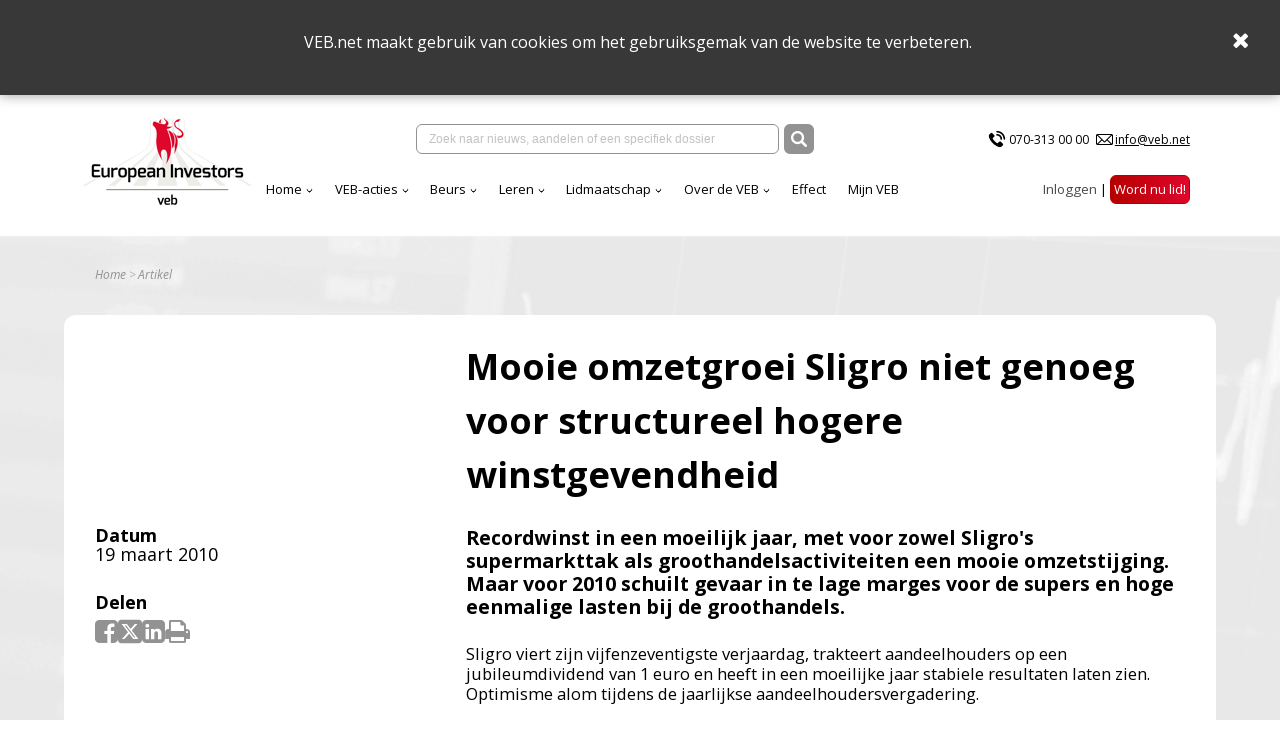

--- FILE ---
content_type: text/html; charset=utf-8
request_url: https://www.veb.net/artikel/02398/%7B%7B%20item.link%20%7D%7D
body_size: 25255
content:

<!DOCTYPE html>
<html>
<head>
    <title>VEB - Mooie omzetgroei Sligro niet genoeg voor structureel hogere winstgevendheid</title>
    <meta charset="UTF-8">
    <meta name="viewport" content="width=device-width, initial-scale=1, shrink-to-fit=no">
    <meta http-equiv="x-ua-compatible" content="ie=edge">
    <meta name="description" content="Recordwinst in een moeilijk jaar, met voor zowel Sligro&#x27;s supermarkttak als groothandelsactiviteiten een mooie omzetstijging. Maar voor 2010 schuilt gevaar in te lage marges voor de supers en hoge eenmalige lasten bij de groothandels.">
    <meta name="Keywords" content="VEB">
    <meta property="og:url">
    <meta property="og:title" content="VEB - Mooie omzetgroei Sligro niet genoeg voor structureel hogere winstgevendheid">
    <meta property="og:site_name" content="VEB">
    <meta property="og:description" content="Recordwinst in een moeilijk jaar, met voor zowel Sligro&#x27;s supermarkttak als groothandelsactiviteiten een mooie omzetstijging. Maar voor 2010 schuilt gevaar in te lage marges voor de supers en hoge eenmalige lasten bij de groothandels.">
    <meta property="og:image" content="https://www.veb.net/images/OpenGraphVeb.jpg">

    <link rel="stylesheet" integrity="sha384-cX6t2fHVBGJY7XVcJYPJJJS7nHG0AcC45H//gbb9MZkBxLD4rQ3SQkTYZwxOclNs" crossorigin="anonymous" href="https://cdnjs.cloudflare.com/ajax/libs/bulma/0.7.1/css/bulma.min.css">
    
    <link rel="stylesheet" integrity="sha384-wvfXpqpZZVQGK6TAh5PVlGOfQNHSoD2xbE+QkPxCAFlNEevoEH3Sl0sibVcOQVnN" crossorigin="anonymous" href="https://maxcdn.bootstrapcdn.com/font-awesome/4.7.0/css/font-awesome.min.css">


    <link rel="stylesheet" href="https://fonts.googleapis.com/css?family=Open&#x2B;Sans:400,400i,700,700i">

    <link rel="shortcut icon" href="/images/eiveb.png" />

    <link href="/sc/cbd642ef.b92096b3.b81624d0.d1fc77cd.d87d3b1d.css.vbbc7972e9b804b4a3676ce826aca4eb1d34988b6" rel="stylesheet">

        <link rel="canonical" href="https://www.veb.net/artikel/02398/mooie-omzetgroei-sligro-niet-genoeg-voor-structureel-hogere-winstgevendheid" />

    <script integrity="sha384-85/BFduEdDxQ86xztyNu4BBkVZmlvu+iB7zhBu0VoYdq+ODs3PKpU6iVE3ZqPMut" crossorigin="anonymous" src="https://ajax.googleapis.com/ajax/libs/jquery/2.1.0/jquery.min.js"></script>
    
    
</head>
<body>

    <script async src="https://www.googletagmanager.com/gtag/js?id=G-2Y48PMN707"></script>
    <script nonce="vKMlHV709qYoFz54U4HcOOSJjkXfeHU0kIqGe5o62DI=">
        window.dataLayer = window.dataLayer || [];
        function gtag() { dataLayer.push(arguments); }
        gtag('js', new Date());
        gtag('config', 'G-2Y48PMN707');
    </script>


<div class="cookies">
    <div class="wrapper">
        <p>VEB.net maakt gebruik van cookies om het gebruiksgemak van de website te verbeteren.&nbsp;</p>
    </div>
    <span class="close">
        <i class="fa fa-times"></i>
    </span>
</div>

<nav class="navbar is-transparent">
    <div class="container">

        <div class="navbar-brand">
            <a href="https://www.veb.net/">
                <picture>
                    <source media="(max-width:1087px)" srcset="/assets/img/logo-v2.jpg?format=png&width=140" alt="" class="logo" width="140">
                    <img src="/assets/img/logo-v2.jpg?format=png&height=100" alt="" class="logo" height="100">
                </picture>
            </a>
            <div class="navbar-burger burger" data-target="navbarExampleTransparentExample">
                <span></span>
                <span></span>
                <span></span>
            </div>
        </div>

        <div id="navbarExampleTransparentExample" class="navbar-menu ">
            <div class="navbar-menu__top">

                <div class="navbar-center" ng-app ng-controller="SearchController as vm">
                    <div class="navbar-item">
                        <div class="field has-addons">
                            <div class="control input-wrap">
                                <input type="text" value="" ng-init="keyword = ''" class="input search-field" placeholder="Zoek naar nieuws, aandelen of een specifiek dossier" ng-model="keyword" ng-keyup="vm.refresh($event)" ng-click="$event.stopPropagation();">
                                <div class="navbar-dropdown is-boxed navbar-search fz-12 search-result-box" ng-show="vm.hasResults && !vm.forceClose" ng-cloak>
                                    <div class="results-item" ng-repeat-start="searchresult in vm.searchresults">
                                        <div class="results-item has-text-weight-bold">{{ searchresult.type }}</div>
                                        <ul class="menu-list">
                                            <li ng-repeat="item in searchresult.items">
                                                <a href="{{ item.link }}" class="results-item">
                                                    <span class="columns is-mobile is-multiline is-gapless is-1">
                                                        <span class="column text-red is-9 is-uppercase has-text-weight-bold fz-14">{{ item.title }}</span>
                                                        <span class="column has-text-right" ng-show="item.Date !== null && item.Date !== ''">{{ item.date }}</span>
                                                        <span class="column is-12">{{ item.description }}</span>
                                                    </span>
                                                </a>
                                            </li>
                                        </ul>
                                    </div>
                                    <hr class="dropdown-divider" ng-repeat-end ng-hide="$last">
                                </div>
                            </div>
                            <div class="control">
                                <button class="button is-dark" ng-click="vm.redirectToSearchPage()">
                                    <img src="/img/search.svg" alt="" width="16" height="16">
                                </button>
                            </div>
                        </div>
                    </div>
                </div>
                <div class="navbar-2">
                <div class="navbar-item">
                    <ul class="list-contacts fz-12">
                        <li>
                            <img src="/assets/img/icon-phone.svg" alt="" width="20"><a href="tel:070-313 00 00">070-313 00 00</a>
                        </li>
                        <li>
                            <img src="/assets/img/icon-mail.svg" alt="" width="17"><a href="mailto:info@veb.net" class="underline">info@veb.net</a>
                        </li>
                    </ul>
                </div>
            </div>
            </div>
            <div class="navbar-menu__bottom">
                <div class="navbar-start">
                                <div class="navbar-item has-dropdown is-hoverable">
                                    <a href="/" class="navbar-link ">Home</a>
                                    <div class="navbar-dropdown is-boxed">
                                            <a href="https://analytics-eu.clickdimensions.com/vebnet-a4ifv/pages/jevy0zexeekawbfvz8cuw.html?PageId=d1d84b8c9797ef118a696045bd9f1cbb" class="navbar-item">Nieuwsbrief</a>
                                            <a href="/effect/" class="navbar-item">Effect</a>
                                    </div>
                                </div>
                                <div class="navbar-item has-dropdown is-hoverable">
                                    <a href="/acties-menu/actieoverzichtspagina/" class="navbar-link ">VEB-acties</a>
                                    <div class="navbar-dropdown is-boxed">
                                            <a href="/acties-menu/actieoverzichtspagina/" class="navbar-item">Overzicht</a>
                                            <a href="/acties-menu/waarom-collectieve-acties/" class="navbar-item">Waarom</a>
                                            <a href="/acties-menu/hoe-collectieve-acties/" class="navbar-item">Hoe het werkt</a>
                                            <a href="/web-portal/aanmelden-collectieve-acties/" class="navbar-item">Aanmelden</a>
                                            <a href="/acties-menu/faq-acties/" class="navbar-item">Veelgestelde actie vragen</a>
                                    </div>
                                </div>
                                <div class="navbar-item has-dropdown is-hoverable">
                                    <a href="https://www.veb.net/beurs/koersen/" class="navbar-link ">Beurs</a>
                                    <div class="navbar-dropdown is-boxed">
                                            <a href="/beurs/koersen/" class="navbar-item">Koersen</a>
                                            <a href="/beurs/beursnieuws/" class="navbar-item">Live beursnieuws</a>
                                            <a href="/beleggen/wanneer-wordt-er-dividend-betaald/" class="navbar-item">Dividendkalender</a>
                                            <a href="https://www.veb.net/etf-portal" class="navbar-item">Fondsselector</a>
                                            <a href="https://visual.veb.net/stockscreener" class="navbar-item">StockScreener</a>
                                            <a href="/beurs/de-week-van-de-veb/" class="navbar-item">VEB-Podcast</a>
                                    </div>
                                </div>
                                <div class="navbar-item has-dropdown is-hoverable">
                                    <a href="/beleggen/leren-over-beleggen/" class="navbar-link ">Leren</a>
                                    <div class="navbar-dropdown is-boxed">
                                            <a href="/beginnen-met-beleggen/" class="navbar-item">Beginnen</a>
                                            <a href="/zelf-beleggen/" class="navbar-item">Zelf beleggen</a>
                                            <a href="/beleggen-in-aandelen/" class="navbar-item">Aandelen</a>
                                            <a href="/fondsen/" class="navbar-item">Fondsen</a>
                                            <a href="/derivaten/" class="navbar-item">Derivaten</a>
                                            <a href="/obligaties/" class="navbar-item">Obligaties</a>
                                            <a href="/vragen-van-beleggers/" class="navbar-item">FAQ</a>
                                    </div>
                                </div>
                                <div class="navbar-item has-dropdown is-hoverable">
                                    <a href="/lidmaatschap/voordelen-van-het-lidmaatschap/" class="navbar-link ">Lidmaatschap</a>
                                    <div class="navbar-dropdown is-boxed">
                                            <a href="/lidmaatschap/voordelen-van-het-lidmaatschap/" class="navbar-item">Voordelen van het lidmaatschap</a>
                                            <a href="/particulieren/" class="navbar-item">Kies uw lidmaatschap</a>
                                            <a href="/lidmaatschap/veel-gestelde-vragen-veb-lidmaatschap/" class="navbar-item">Veelgestelde vragen</a>
                                            <a href="/events/" class="navbar-item">Events</a>
                                    </div>
                                </div>
                                <div class="navbar-item has-dropdown is-hoverable">
                                    <a href="/over-de-veb-menu/over-de-veb/" class="navbar-link ">Over de VEB</a>
                                    <div class="navbar-dropdown is-boxed">
                                            <a href="/over-de-veb-menu/over-de-veb/" class="navbar-item">Wat we doen</a>
                                            <a href="/over-de-veb-menu/veb-transparant-landingspagina/" class="navbar-item">VEB Transparant</a>
                                            <a href="/over-de-veb-menu/jaarverslagen/" class="navbar-item">Jaarverslag</a>
                                            <a href="/vacatures/vacatures-veb/" class="navbar-item">Vacatures</a>
                                            <a href="/formulieren-en-bevestigingen/contact-1/" class="navbar-item">Contact</a>
                                            <a href="/over-de-veb-menu/veb-beleggersbootcamp-2025/jubileumboek-100-jaar-veb/" class="navbar-item">Jubileumboek 100 jaar VEB</a>
                                    </div>
                                </div>
                                <a href="/effect/" class="navbar-item ">Effect</a>
                                <a href="/mijn-veb/" class="navbar-item ">Mijn VEB</a>
                
                </div>
                <div class="navbar-end">
                        <div class="navbar-item">
                            <ul class="list-inline">

                                        <li>
<form action="/systeem/artikel/?id=02398" class="is-inline" enctype="multipart/form-data" id="loginForm" method="post">    <button type="submit" name="provider" value="UmbracoMembers.OpenIdConnect" class="btn-login" style="color:#4a4a4a;font-family:'Open Sans',sans-serif;font-size:13.33px;font-weight:normal;">Inloggen</button>
<input name="__RequestVerificationToken" type="hidden" value="CfDJ8EKxMLK8a1lCnAWWaI503a0DQ_eutQQKT53tw66Ecu0ajZfv9AzHO1oi0e_h-XsPez6wkB76e3SV6KHzIw-qTFpxRF2EATvAnyQm1jkMS2AG6_1sykUl5io2hG6lNreWmTzydZ1VWwf6xaFoZYMHJcI" /><input name="ufprt" type="hidden" value="CfDJ8EKxMLK8a1lCnAWWaI503a2mj798vQYeMNPSIBRrfv2rak88tIDMz2VbseJuQwsiCzqY0RhPKIAC2X5vPNxlMQ4_57F8fE8cIiPB7Dm3OrR6RFFtJQ0HhXlTrJAM808Uc6aUOja4B0f-BpAJq8CG-us" /></form>
                                        </li>
                                        <li>
                                            <a href="/particulieren/" class="button is-danger">Word nu lid!</a>
                                        </li>

                            </ul>
                        </div>
                    </div>
            </div>
        </div>

    </div>
</nav>



<section class="section-home">

    

    <div class="container">
        <nav class="breadcrumb" aria-label="breadcrumbs">
            <ul class="text-gray fz-12">
                <li><a href="/">Home</a></li>
                <li class="is-active"><a href="#!">Artikel</a></li>
            </ul>
        </nav>
    </div>


<style>
.contact-form label {display:inherit !important;}
</style>

<div id="articleWrapper" class="container content-wrap">

    <div class="columns">
        <div class="column is-offset-4-desktop">
            <div class="fz-36 has-text-weight-bold">Mooie omzetgroei Sligro niet genoeg voor structureel hogere winstgevendheid</div>
        </div>
    </div>

<section class="columns is-desktop">

<aside class="column is-4 fz-18">
    <div class="p">
        <strong class="is-block">Datum</strong>
        19 maart 2010
    </div>

    <div class="p pt-18">
        <strong class="is-block">Delen</strong>
        
<span class="links fz-27 text-gray article-social-links">
    <a class="fa fa-facebook-square" onclick="OpenWindow(this.href);return false;" onfocus="this.blur()" href="https://www.facebook.com/sharer.php?u=https%3A%2F%2Fwww.veb.net%2Fsysteem%2Fartikel%2F%3Fid%3D02398&display=popup"></a>
    <a class="svg-link" onclick="OpenWindow(this.href);return false; " onfocus="this.blur()" href="https://twitter.com/intent/tweet?url=https%3A%2F%2Fwww.veb.net%2Fsysteem%2Fartikel%2F%3Fid%3D02398">
        <svg xmlns="http://www.w3.org/2000/svg" viewBox="0 0 448 512"><!--!Font Awesome Free 6.7.2 by @fontawesome - https://fontawesome.com License - https://fontawesome.com/license/free Copyright 2025 Fonticons, Inc.--><path d="M64 32C28.7 32 0 60.7 0 96V416c0 35.3 28.7 64 64 64H384c35.3 0 64-28.7 64-64V96c0-35.3-28.7-64-64-64H64zm297.1 84L257.3 234.6 379.4 396H283.8L209 298.1 123.3 396H75.8l111-126.9L69.7 116h98l67.7 89.5L313.6 116h47.5zM323.3 367.6L153.4 142.9H125.1L296.9 367.6h26.3z" /></svg>
    </a>
    <a class="fa fa-linkedin-square" onclick="OpenWindow(this.href); return false;" onfocus="this.blur()" href="https://www.linkedin.com/sharing/share-offsite/?url=https%3A%2F%2Fwww.veb.net%2Fsysteem%2Fartikel%2F%3Fid%3D02398"></a>
    <a href="#" id="btnPrint" class="fa fa-print"></a>
</span>
    </div>
</aside>
<article class="column is-8">
    <div >
        <div class="p-xl">
            <p class="has-text-weight-bold">Recordwinst in een moeilijk jaar, met voor zowel Sligro's supermarkttak als groothandelsactiviteiten een mooie omzetstijging. Maar voor 2010 schuilt gevaar in te lage marges voor de supers en hoge eenmalige lasten bij de groothandels.</p>
        </div>

        <div class="p-lg">
            <div class="article-rte">
                Sligro viert zijn vijfenzeventigste verjaardag, trakteert aandeelhouders op een jubileumdividend van 1 euro en&nbsp;heeft in een moeilijke jaar stabiele resultaten laten zien. Optimisme alom tijdens de jaarlijkse aandeelhoudersvergadering.<br /><br />De groep als geheel boekte in 2009, geholpen door lagere rentelasten, een recordwinst van 74,3 miljoen euro, oftewel een winstgroei van 4,2 procent. Ook de stijging van de operationele kaststroom met 20 miljoen euro tot 123 euro was indrukwekkend.&nbsp; <br /><br />Maar voor verdere groei van de winstgevendheid is de onderneming afhankelijk van het succes van&nbsp;een nieuwe formule, met meer aandacht voor verse en gemaksproducten. Bovendien verwacht onderzoeksbureau GFK dat de groei in supermarkten in heel 2010 daalt naar 1,5 procent, van 3,4 procent in 2009.<br /><br /><strong>Weinig slagkracht</strong> <br />De omzetstijging van Foodretail, Sligro's supermarkten, oogt indrukwekkend gezien het lastige klimaat. De ebitda marge was met 0,75 procent&nbsp; echter bijzonder laag. <br /><br />Foordretail zit nog midden in de ombouw van tientallen slecht renderende Edah-winkels naar EMTE&rsquo;s. Om de klanten de nieuwe winkels binnen te lokken moet het bedrijf de marketinguitgaven flink opschroeven, waardoor de marges onder druk komen te staan. Ook in 2010 zullen de marges onder druk blijven staan. Kort geleden sloot Sligro een akkoord met de 45 Golff franchisehouders. Nu kan er gestart worden met de ombouw van 35 geschikte winkels naar de EMTE formule. <br /><br />Dit is belangrijk om de kritische massa van de supermarkt keten te versterken. Het marktaandeel van Foodretail is landelijk betrekkelijk laag (2,6 procent). Maar in Brabant - waar het leeuwendeel van de EMTE&rsquo;s te vinden is &ndash; is de positie een stuk sterker (marktaandeel ongeveer 10 procent).<br /><strong><br />Service verbeteren</strong><br />Daarnaast moet er nog veel werk verricht worden om de positie van EMTE op de prijs/service ladder verder te verbeteren. Men wil bij het huidige prijsniveau de service nog flink opvoeren. <br /><br />Daartoe ligt het accent op een nieuwe formule met meer aandacht voor verse producten (nu nummer 2 na AH-XL), gemaksproducten en relatief veel bediening in de winkel (bijvoorbeeld een slagerij). Daarbij moeten autonome groei en kleine acquisities de rentabiliteit van de keten verhogen. De sterke balans biedt hier ruimte voor. <br /><br /><strong>Structurele groei moeilijk</strong><br />Toegegeven de omzetgroei is indrukwekkend. Maar om een structureel hogere winstgevendheid te bereiken zal meer omzet (en volume) moeten worden gedraaid. Pas dan kan echt&nbsp;worden geprofiteerd van slagkracht en schaalvoordelen.&nbsp;<br /><br />Verdere groei van de omzet is echter lastig omdat de overnamemarkt van supermarkten, sinds het opslokken van Super de Boer door Jumbo, stil staat. De groei zal voornamelijk moeten komen uit meer omzet per vierkante meter, door de ingezette nieuwe formule. <br /><br />Toch zullen de hogere marges van Jumbo, Schuitema maar vooral Ahold (ongeveer 8 procent) door gebrek een moeilijk haalbare kaart voor Sligro blijven.<br /><br /><strong>Lasten drukken resultaat</strong><br />De divisie Foodservice, de groothandelsactiviteiten, excelleerde met een omzetgroei van 6 procent&nbsp;bij een daling van de totale markt met 3 procent&nbsp;door de mis&egrave;re van de crisis. Hiermee is de Foodservice marktleider met 17,4 procent van de markt in handen. <br /><br />Ook hier wil Sligro blijven groeien. Toch zal het resultaat in 2010 onder druk blijven staan door eenmalige lasten. Zo loopt een project om alle bezorgactiviteiten in de regio Amsterdam/Noord-Holland op een grote bezorglocatie samen te brengen. <br /><br />Het zou ook niet verbazen als uitgaven gedaan dienen te worden om de integratie van het in 2006 overgenomen Inversco vlot te trekken. Tot slot zou het pensioenfonds (dekkingsgraad momenteel 106) wel eens een graai in de bedrijfskas kunnen doen.<br /><br /><strong>Optimistische topman <br /></strong>Sligro verwacht een stabiele tot licht positieve markt, maar wel met prijsdruk en &quot;downtrading' in de horeca omdat inkomens onder druk staan. <br /><br />Koen Slippens herhaalt de verwachting van een &quot;outperformance&quot; in beide markten, doch een voorspelling van het financi&euml;le resultaat is nog niet aan de orde. 
            </div>
        </div>
        <hr class="red">

    </div>


    <br />
    <br />

</article>
</section>
</div>
</section>

    <footer class="page-footer fz-14" id="vebFooter">
        <div class="footer-top bg-gray">
            <div class="container">
                <div class="columns is-vcentered">
                    <div class="column">
                        <a href="/" class="footer-logo">
                            <img src="/assets/img/EI_VEB_Logo_wit.png" alt="" width="160">
                        </a>
                        <ul>
                                <li>
                                    <a href="/lidmaatschap/veel-gestelde-vragen-veb-lidmaatschap/" target="">FAQ</a>
                                </li>
                                <li>
                                    <a href="/acties-menu/actieoverzichtspagina/" target="">Juridische acties</a>
                                </li>
                                <li>
                                    <a href="/standaardcontent/privacy-statement/" target="">Privacy Statement</a>
                                </li>
                        </ul>
                    </div>
                    <div class="column">
                        <ul>
                                <li>
                                    <a href="/particulieren/" target="">Lid worden</a>
                                </li>
                                <li>
                                    <a href="/adverteren/" target="">Adverteren</a>
                                </li>
                                <li>
                                    <a href="/standaardcontent/disclaimer/" target="">Disclaimer</a>
                                </li>
                        </ul>
                    </div>
                    <div class="column">
                        <div class="has-text-weight-bold is-uppercase fz-17">CONTACT</div>
                        <div class="p-no-margin">
                            <p>Tel:&nbsp;<span>070-313 00 00</span><br>Email: info@veb.net</p>
                        </div>
                    </div>
                    <div class="column">
                        <div class="p-no-margin">
                            
                        </div>
                    </div>
                </div>
            </div>
        </div>
        <div class="footer-bottom bg-red">
            <div class="container">
                <div class="columns is-vcentered">
                    <div class="column">
                        © 2026 - Vereniging van Effectenbezitters
                    </div>
                    <div class="column is-narrow">
                        <ul class="list-inline">
                        </ul>
                    </div>
                </div>
            </div>
        </div>
    </footer>

	

 

<script src="/sb/VEBJavascriptsV2.js.vbbc7972e9b804b4a3676ce826aca4eb1d34988b6"></script>
<script src="/sb/VEBNgAppJavascripts.js.vbbc7972e9b804b4a3676ce826aca4eb1d34988b6"></script>

<script src="/sc/3114e256.9f4465ba.6aa4a060.755f85eb.bfbdf8c8.78c0f103.42a019be.77966e86.184ded6e.js.vbbc7972e9b804b4a3676ce826aca4eb1d34988b6"></script>


<script nonce="vKMlHV709qYoFz54U4HcOOSJjkXfeHU0kIqGe5o62DI=">
    $('#list-example a').mPageScroll2id({
        scrollSpeed: 900,
    });
    $('[data-parent="#accordion"]').on('shown.bs.collapse', function() {
        var elem = $(this).attr('id');
        var href = '[href="#' + elem + '"]';
        var destination = $(href).offset().top;
        $('html').animate({ scrollTop: destination }, 900, "easeInOutQuint");
    });

    var $rteTables = $('.article-rte table');
    if ($rteTables.length > 0) {
        $.each($rteTables, function(key, table) {
            $(table).wrap("<div style='overflow-x:auto;'></div>");
        });
    }
</script>





    

</body>
</html>